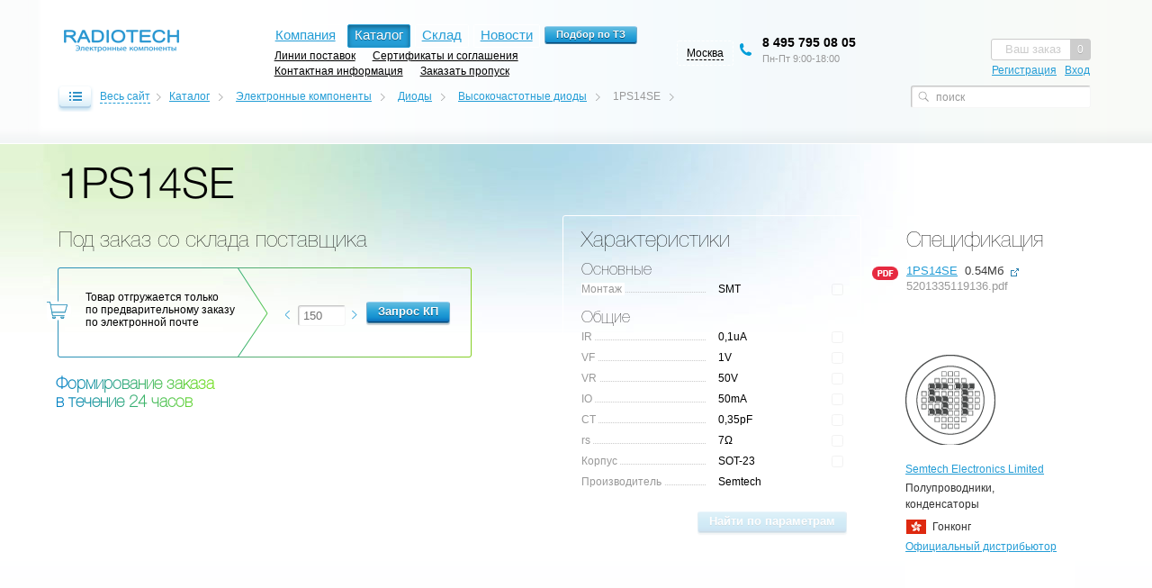

--- FILE ---
content_type: text/html; charset=UTF-8
request_url: https://www.rct.ru/catalog/high_frequency_diodes/1ps14se.html
body_size: 7748
content:
<!DOCTYPE html>
<html>
<head>
    <meta http-equiv="Content-Type" content="text/html; charset=utf-8" >
    <meta name="description" content="Каталог Радиотех: 1PS14SE - Высокочастотные диоды - Диоды - Электронные компоненты - электронные компоненты оптом и в розницу."/>
<meta name="keywords" content="Электронные компоненты Диоды Высокочастотные диоды 1PS14SE"/>
<link rel="canonical" href="https://www.rct.ru/catalog/high_frequency_diodes/1ps14se.html" />
    <title>1PS14SE - Высокочастотные диоды - Диоды - Электронные компоненты - Каталог компонентов | Поставка электронных компонентов оптом и в розницу</title>
    <link rel="shortcut icon" href="/i/favicon.ico" type="image/x-icon">
    <link rel="alternate" type="application/rss+xml" title="RSS" href="https://www.rct.ru/news-rss.xml">
    <link rel="stylesheet" type="text/css" href="/css/style.min.css?v=1.8.10">
    <!--[if lt IE 9]><script src="/js/html5.js"></script><![endif]-->	
    <!--[if lt IE 9]><link rel="stylesheet" type="text/css" href="/css/ie.css"><![endif]-->
    <meta name="robots" content="noyaca" />
    </head>
<body>

<div class="mainWrapper ">
    <header class="headerInner">
        <div class="wrapperCont">
            <div class="logo">
                <a href="/" class="logoSt"><img src="/i/logo-new.png?v=1" alt="Радиотех - электронные компоненты"></a>
            </div>
            <div class="searchInner searchInner2 inputWrapper">
                <form action="/search" method="get">
                    <input class="searchText" type="text" placeholder="поиск" name="s" autocomplete="off">
                    <input type="submit" value="" title="Найти">
                </form>
                <div class="results results-2"></div>
            </div>
            <div class="headerNav">
                <nav>
                    <ul>
                                                <li><a href="/about.html" title="О компании">Компания</a></li>
			<li><b>Каталог</b></li>
			<li><a href="/warehouse/" title="Онлайн склад компонентов">Склад</a></li>
			<li><a href="/news/" title="Новости">Новости</a></li>
                        <li><div class="button button-tz"><input type="button" title="Запрос по ТЗ" id="query-tz" value="Подбор по ТЗ"></div></li>
			<li style="clear:both"></li>
                        <li class="last"><a href="/brand/" title="Линии поставок">Линии поставок</a></li>
                        <li class="last"><a href="/paper/" title="Сертификаты и соглашения">Сертификаты и соглашения</a></li>
			<li class="last"><a href="/contacts.html" title="Контактная информация">Контактная информация</a></li>
		        <li class="last"><a href="/getpass" title="Заказать пропуск">Заказать пропуск</a></li>

		    </ul>

                </nav>

            </div>


                <div class="headerRight">
                    	            <div class="yourOrder empty query">
    <span class="number query-count">0</span>
    <span class="text">Ваш заказ</span>
    <div class="account">
                <a href="/account/register/">Регистрация</a> <a href="/account/">Вход</a>
            </div>
    <div class="clear"></div>
    <div class="yourOrderComplete">
        <div class="yourOrderCompleteFix"></div>
        <div class="yourOrderCompleteTitle">Запрос отправлен</div>
        <span>Большое спасибо за заказ. Наши менеджеры свяжутся с вами по электронной почте для уточнения стоимости и сроков поставки.</span>
        <br><br><span><a href="/getpass">Заказать пропуск</a></span>
    </div>
    <div class="yourOrderWindow"></div>  
</div>
                      <div class="clear"></div>    
                </div>
		<div class="headerTel" data-module="phoneModule">
					<div class="contactSity">
						<div class="contactSityList">
							<p data-location="moscow"><a href="#!/location/moscow">Москва</a></p>
							<p data-location="minsk" hidden><a href="#!/location/minsk">Минск</a></p>
						</div>
					</div>
					<div class="contactTel" data-location="moscow">
						<strong><a href="tel:+74957950805">8 495 795 08 05</a></strong>
						<span class="time">Пн-Пт 9:00-18:00</span>
					</div>
					<div class="contactTel" data-location="minsk" hidden>
						<strong><a href="tel:+375172762714">+375 17 276 27 14</a></strong>
						<span class="time">Пн-Пт 9:00-17:00</span>
					</div>
		</div>
		<div class="clear"></div>

                <div class="pathNavigation">
    <a href="" class="allSiteLink" onclick="return false;"><div class="allbg"></div><span>Весь сайт</span></a>
    <div class="searchInner inputWrapper">
        <form action="/search" method="get">
            <input class="searchText" type="text" placeholder="поиск" name="s" autocomplete="off">
            <input type="submit" value="" title="Найти">
        </form>
        <div class="results results-1"></div>
    </div>
    <ul><li><a href='/catalog/' title='Каталог'>Каталог</a></li><li><a href='/catalog/electronic-component/' title='Электронные компоненты'>Электронные компоненты</a></li><li><a href='/catalog/single-diode/' title='Диоды'>Диоды</a></li><li><a href='/catalog/high_frequency_diodes/' title='Высокочастотные диоды'>Высокочастотные диоды</a></li><li>1PS14SE</li></ul>
</div>		</div>
	</header>
                <div class="catalogOpenWrapper ">
            <div class="catalogOpen tabs wrapperCont">
                <div class="tabs_title">
                    <ul>
                        <li class="current"><a href="#catalogTab1" class="catalogTab1 current"><span>Компания</span></a><span class="catalogTabFix"></span></li>
                        <li class=""><a href="#catalogTab2" class="catalogTab2"><span>Каталог</span></a><span class="catalogTabFix"></span></li>
                        <li class=""><a href="#catalogTab3" class="catalogTab3"><span>Склад</span></a><span class="catalogTabFix"></span></li>
                    </ul>
                </div>
                <div class="tabs_content" id="all-site-content">
                    
                </div>
            </div>
            <div class="catalogOpenBottomFix"></div>
        </div>
                        
        <div class="content contentInner itemPage thisIsCatalog"> 
    <div class="innerContentIn">
        
        <div class="wrapperCont">
            <h1>1PS14SE</h1>
            
            <div class="productItemSides">
                
                
                
                
    <div class="productItemCenter priceView noshadow">
        <h2>Под заказ со склада поставщика</h2>	
        <div class="productItemOrderWrapper">
            <div class="productItemOrderLeft">

                <p>Товар отгружается только<br>по предварительному заказу<br>по электронной почте</p>
                <div class="itemAmount">
                    <span class="minusButton"></span><input type="text" name="" id="quantity_6037417" value="150" /><span class="plusButton"></span>
                </div>

                                <div class="button">
                    <input type="button" name="" data-product-id="6037417" id="query-kp" value="Запрос КП">
                </div>
              
            </div>
            <div class="productItemOrderRight">
                                <h4 class="gradientText2">Формирование заказа в&nbsp;течение 24&nbsp;часов</h4>
            </div>                    

        </div>
</div>

                
                                <div class="productItemCenter priceViewTech"><div class= "Hoverbg">
                    <h2>Характеристики</h2>
                                                            <div class="charsGroup">
                        <h3>Основные</h3>
                        <ul>
                                                                                    <li>
                                <div><span>Монтаж</span></div>
                                <span class="val">
                                                                                                <b>SMT 
                                                                                                            <span class="check"><input type="checkbox" class="product-filter-checkbox" name="filter[4][]" value="SMT"></span>
                                                                                                        </b>
                                                                                                </span>
                            </li>
                                                                                </ul>
                    </div>
                                                                                <div class="charsGroup">
                        <h3>Общие</h3>
                        <ul>
                                                                                    <li>
                                <div><span>IR</span></div>
                                <span class="val">
                                                                                                <b>0,1uA 
                                                                                                            <span class="check"><input type="checkbox" class="product-filter-checkbox" name="filter[52][]" value="0,1"></span>
                                                                                                        </b>
                                                                                                </span>
                            </li>
                                                                                                                <li>
                                <div><span>VF</span></div>
                                <span class="val">
                                                                                                <b>1V 
                                                                                                            <span class="check"><input type="checkbox" class="product-filter-checkbox" name="filter[53][]" value="1"></span>
                                                                                                        </b>
                                                                                                </span>
                            </li>
                                                                                                                <li>
                                <div><span>VR</span></div>
                                <span class="val">
                                                                                                <b>50V 
                                                                                                            <span class="check"><input type="checkbox" class="product-filter-checkbox" name="filter[54][]" value="50"></span>
                                                                                                        </b>
                                                                                                </span>
                            </li>
                                                                                                                <li>
                                <div><span>IO</span></div>
                                <span class="val">
                                                                                                <b>50mA 
                                                                                                            <span class="check"><input type="checkbox" class="product-filter-checkbox" name="filter[57][]" value="50"></span>
                                                                                                        </b>
                                                                                                </span>
                            </li>
                                                                                                                <li>
                                <div><span>CT</span></div>
                                <span class="val">
                                                                                                <b>0,35pF 
                                                                                                            <span class="check"><input type="checkbox" class="product-filter-checkbox" name="filter[58][]" value="0,35"></span>
                                                                                                        </b>
                                                                                                </span>
                            </li>
                                                                                                                <li>
                                <div><span>rs</span></div>
                                <span class="val">
                                                                                                <b>7&Omega; 
                                                                                                            <span class="check"><input type="checkbox" class="product-filter-checkbox" name="filter[59][]" value="7"></span>
                                                                                                        </b>
                                                                                                </span>
                            </li>
                                                                                                                <li>
                                <div><span>Корпус</span></div>
                                <span class="val">
                                                                                                <b>SOT-23 
                                                                                                            <span class="check"><input type="checkbox" class="product-filter-checkbox" name="filter[14][]" value="SOT-23"></span>
                                                                                                        </b>
                                                                                                </span>
                            </li>
                                                                                                                <li>
                                <div><span>Производитель</span></div>
                                <span class="val">
                                                                                                <b>Semtech 
                                                                    </b>
                                                                                                </span>
                            </li>
                                                                                </ul>
                    </div>
                                         
<div class="chekButton"><div class="button"><input type="button" value="Найти по параметрам" id="product-filter"></div></div>
                </div></div>
                                
                
                <div class="productItemRight priceViewDoc">
                                                            		                                                                
                    <div class="productItemDoc">
			<h2>Спецификация</h2>                        <a href="https://files.rct.ru/pdf/diode/5201335119136.pdf" target=_blank class="pdf" title="1PS14SE">
                            <span class="first">1PS14SE</span>
                            <span class="second">0.54Мб</span>
                        </a>
                                           <p>5201335119136.pdf</p>
                                        </div>

                                        
                </div>
                                        <div class="productItemRight brandLogo">
                                                                                            <div class="productItemManufacturer" id="brand-semtech" >
                                    <div>
                                        <a href="/brand/semtech.html"><img src="https://files.rct.ru/img/logos/logo-semtech.png" alt="Производитель SEMTECH" title="Производитель SEMTECH"></a>
                                    </div>
                                    <div>
                                        <a href="/brand/semtech.html"><span>
                                                                                Semtech Electronics Limited
                                                                                </span></a>
                                    </div>
                                    <div>Полупроводники, конденсаторы</div>                                                                        <div class="certFlag" style="background-image:url('https://files.rct.ru/img/logos/land/hk.png')">Гонконг</div>
                                                                        <div><a href="/paper/distributor/semtech.html">Официальный&nbsp;дистрибьютор</a></div>                                </div>
                                                                                    </div>
                                    <div class="clear"></div>
                    
            </div>
            
                        
                    </div>
            <div class="productItemBottom">
                <div class="wrapperCont">
                                                        </div>
            </div>
    </div>    
        
        <footer>
                		<div class="wrapperCont vcard">
		<div class="footerBlock1">
			<p>© 1997-2026, <a href="/" title="Электронные компоненты">Электронные компоненты</a></p>
			<p><a href="/paper/" title="Сертификаты и соглашения">Сертификаты</a></p>
                            <p><noindex><a href="#" id="short-url" rel="nofollow" title="Получить короткую ссылку на текущую страницу">Короткая ссылка на страницу</a></noindex></p>
			<span class="fn org"><span class="value-title" title="РАДИОТЕХ"></span></span>
			<span class="url"><span class="value-title" title="https://rct.ru"></span></span>
			<span class="category"><span class="value-title" title="Оптовые поставки электронных компонентов"></span></span>
		</div>
		<div class="footerBlock2">
			<p><a href="/feedback/" title="Форма обратной связя">Обратная связь</a><br /><span class="email"><span class="value-title" title="info@rct.ru">info@rct.ru</span></span></p>
		</div>
		<div class="footerBlock3">
			<div class="tel">Тел.: <abbr class="value" title="+7 (495) 795-08-05">8-495-795-08-05</abbr></div>
					</div>
		<div class="footerBlock4">
			<div class="adr"><span class="postal-code">127015</span>, <span class="country-name">Россия</span>, <span class="locality">г.&nbsp;Москва</span> <span class="street-address">ул. Новодмитровская, д.2, корп.2, этаж 14, офис "Радиотех"</span></div>
		</div>
		<div class="clear"></div>	
		</div>



<div class="wrapperCont"><div class="footerBlock2" style="filter: alpha(opacity=40); -moz-opacity: 0.4; opacity: 0.4;margin:10px 0;">
<!-- Yandex.Metrika counter --> <script type="text/javascript"> (function (d, w, c) { (w[c] = w[c] || []).push(function() { try { w.yaCounter36440720 = new Ya.Metrika({ id:36440720, clickmap:true, trackLinks:true, accurateTrackBounce:true, webvisor:true }); } catch(e) { } }); var n = d.getElementsByTagName("script")[0], s = d.createElement("script"), f = function () { n.parentNode.insertBefore(s, n); }; s.type = "text/javascript"; s.async = true; s.src = "https://mc.yandex.ru/metrika/watch.js"; if (w.opera == "[object Opera]") { d.addEventListener("DOMContentLoaded", f, false); } else { f(); } })(document, window, "yandex_metrika_callbacks"); </script> <noscript><div><img src="https://mc.yandex.ru/watch/36440720" style="position:absolute; left:-9999px;" alt="" /></div></noscript> <!-- /Yandex.Metrika counter -->
<!--LiveInternet counter--><script type="text/javascript">document.write("<a href='https://www.liveinternet.ru/click' target=_blank><img src='//counter.yadro.ru/hit?t17.1;r" + escape(document.referrer) + ((typeof(screen)=="undefined")?"":";s"+screen.width+"*"+screen.height+"*"+(screen.colorDepth?screen.colorDepth:screen.pixelDepth)) + ";u" + escape(document.URL) + ";" + Math.random() + "' border=0 width=88 height=31 alt='' title='LiveInternet: показано число просмотров за 24 часа, посетителей за 24 часа и за сегодня'><\/a>")</script><!--/LiveInternet-->
</div><div class="clear"></div></div>




	</footer>
</div>

<div id="loading" class="dn">
    <div></div>
</div>
    <div id="short-url-box" class="short-url">
        <div class="short-url-bg">
        <a href="#" class="close" title="Закрыть"><span>Закрыть</span></a>
        <p>Короткая ссылка на эту страницу</p>
        <div class="input"><input type="text" value=""></div>
        </div>
    </div> 
                

<script id="query-list" type="text/x-jquery-tmpl">
<div class="yourOrderWindowFix"></div>
        <div class="yourOrderWindowRight">
		<div class="basketBottom"></div>
		<div class="boxShadowTop"></div>
		<div class="boxShadow"></div>
		<div class="basketRoom">
		<h3>Список запроса</h3>
            {{if warehouse.length > 0}}
            <div class="orderGroup">
                <div class="orderGroupTitle">Со склада</div>
                {{each warehouse}}
                <div class="orderGroupItem">
                    <a href="#" class="orderGroupRemove" data-id="${_id}" data-warehouse="${is_warehouse}"></a>
                    <div class="orderGroupName">
                        <a href="${alias}">${article}</a>
                        {{if manufacturer}}<span>${manufacturer}</span>{{/if}}
                        {{if typeof(mmpq) != 'undefined' && mmpq > 0}}<span>mpq ${mmpq}</span>{{/if}}
                    </div>
                    
                    <div class="itemAmount thisIsQuery">
                        <small>${count}</small>
                    </div>
                    
                </div>
                {{/each}}
            </div>
            {{/if}}
            {{if catalog.length > 0}}
            <div class="orderGroup">
                <div class="orderGroupTitle">Под заказ</div>
                {{each catalog}}
                <div class="orderGroupItem">
                    <a href="#" class="orderGroupRemove" data-id="${_id}" data-warehouse="${is_warehouse}"></a>
                    <div class="orderGroupName">
                        <a href="${alias}">${article}</a>
                        {{if manufacturer}}<span>${manufacturer}</span>{{/if}}
                        {{if typeof(mmpq) != 'undefined' && mmpq > 0}}<span>mpq ${mmpq}</span>{{/if}}
                    </div>
                    <div class="itemAmount thisIsQuery">
                        <small>${count}</small>
                    </div>
                </div>
                {{/each}}
            </div>
            {{/if}}
            <div class="querySum">Сумма заказа: <span id="query-sum">${sum}</span> руб.</div>
        </div>
		</div>
        <div class="yourOrderWindowLeft">
            <div class="yourOrderWindowLeftTop">
                <div class="attention">Внимание</div>
                <p>Отгрузка товара со&nbsp;склада в&nbsp;Москве производится только по&nbsp;предварительному заказу по&nbsp;электронной почте</p>
                <p><b>Минимальный заказ <span>3000 <span class="rouble">&#8399;</span></span></b></p>
            </div>
   
            <div class="yourOrderWindowLeftBottom">
			<div class="bg"></div>
			<center>
                <div class="sendRequest">Отправить запрос</div>
        {{if sum < 3000}}
        <div class="cart-small-sum">Сумма Вашего заказа меньше 3000 руб.</div>
        {{else}}
                <p>Укажите вашу электронную почту</p>
                <input class="validationInput" type="email" name="email" placeholder="Формат: info@rct.ru" REQUIRED value="{{if user}}${user_email}{{/if}}"><br>
                <input type="text" name="inn" placeholder="ИНН для юр. лица" value="{{if user}}${user_inn}{{/if}}">
                <p>Для текущих клиентов наличие ИНН значительно ускорит процесс выставления счета.</p>
        <p class="orderAgree">Нажимая кнопку &laquo;Отправить&raquo; Вы принимаете условия <a href="/agreement.html" target="_blank">соглашения на обработку персональных данных</a></p>
                                    
                <div class="button disabled"><input type="submit" name="order" value="Отправить" class="query-send"></div>
        {{/if}}
				<!-- <div class="loginlink">
                                <a href="/account/register/" class="link-register"><i></i>Регистрация</a> #}
                        <a href="/account/login/" class="link-login">Вход в личный кабинет</a> #}
                                <div> -->
			</center>
            </div>
        </div>
		
        <div class="clear"></div>
</script>
<script id="favorites-list" type="text/x-jquery-tmpl">
<div class="starFix"></div>
<div class="starItem">
    <div class="starItemTitle"></div>
    {{each products}}
    <div class="starItemIn">
        <a class="starItemLink" href="${alias}">${article}</a>
        <a class="starItemRemove" data-id="${_id}" data-warehouse="${is_warehouse}" href="#"></a>
    </div>
    {{/each}}
</div>
</script>

	
<script type="text/javascript" src="/js/jquery-1.7.2.min.js"></script>	
<script type="text/javascript" src="/js/jquery.jscrollpane.js"></script>
<script type="text/javascript" src="/js/jquery.flexslider.js"></script>	
<script type="text/javascript" src="/js/jquery.selectbox.js" ></script>
<script type="text/javascript" src="/js/jquery.tabs.js"></script>
<script type="text/javascript" src="/js/jquery.stickytableheaders.js?v=1.0.1"></script>
<script type="text/javascript" src="/js/jquery.gradienttext.js"></script>  
<script type="text/javascript" src="/js/jquery.tmpl.min.js"></script>
<script type="text/javascript" src="/js/jquery.lightbox-0.5.js"></script>
<script type="text/javascript" src="/js/ion.rangeSlider.min.js?v=1.0.0"></script>
<script type="text/javascript" src="/js/sweetalert2.min.js?v=1.0.1"></script>
<script type="text/javascript" src="/js/jquery.dialog.js"></script>
<script type="text/javascript" src="/js/main.min.js?v=1.0.20" ></script>
<script type="text/javascript">
var in_cart = {};
</script>
<script>$('#query-tz').click(function(e) {e.preventDefault(); $($('#form-tz').html()).dialog();});</script>
<script type="text/x-jquery-tmpl" id="form-tz">
<div class="form-kp form-tz">
        <h3>Запрос на подбор по ТЗ</h3>
        <form action="" method="post" id="form-query-tz">
        <div><input type="text" name="name" value="" placeholder="Ваше имя"></div>
        <div><input type="text" name="email" value="" placeholder="Ваш e-mail"></div>
        <div><input type="text" name="phone" value="" placeholder="Ваш телефон"></div>
        <div><input type="text" name="company" value="" placeholder="Название компании (необязательно)"></div>
        <div><input type="text" name="inn" value="" placeholder="ИНН (необязательно)"></div>
        <div>
        <input type="file" class="tz-files" name="file[]" multiple="multiple" value="" placeholder="Прикрепите файлы">
        <span class="note">Допустимые форматы: XLS, XLSX, DOC, DOCX, RTF, PDF, TXT до 5 МБ</span>
        </div>
        <div class="success">Запрос успешно отправлен!<br>В ближайшее время с Вами свяжутся наши менеджеры.</div>
        <div class="button"><input type="button" id="query-tz-send" value="Отправить"></div>
        </form>
</div>
</script>
<script type="text/javascript" src="/js/jquery.form.min.js"></script>
<script type="text/javascript" src="/js/category.min.js?v=1.0.2"></script>
<script type="text/javascript">var category_url = "/catalog/high_frequency_diodes/";</script>
<script>$('#query-kp').click(function() {$($('#form-kp').html()).dialog();});</script>
<script type="text/x-jquery-tmpl" id="form-kp">
<div class="form-kp">
<h3>Запросить коммерческое предложение</h3>
<div><input type="text" name="email" value="" placeholder="Ваш e-mail"></div>
<div><input type="text" name="phone" value="" placeholder="Ваш телефон"></div>
<div><input type="text" name="inn" value="" placeholder="ИНН (необязательно)"></div>
<div class="success">Запрос успешно отправлен!<br>В ближайшее время с Вами свяжутся наши менеджеры.</div>
<div class="button"><input type="button" data-product-id="6037417" id="query-kp-send" value="Отправить"></div>
</div>
</script>
<style type="text/css">
#catalog_34 {
color:red;
}
</style>
    
</body>
</html>
